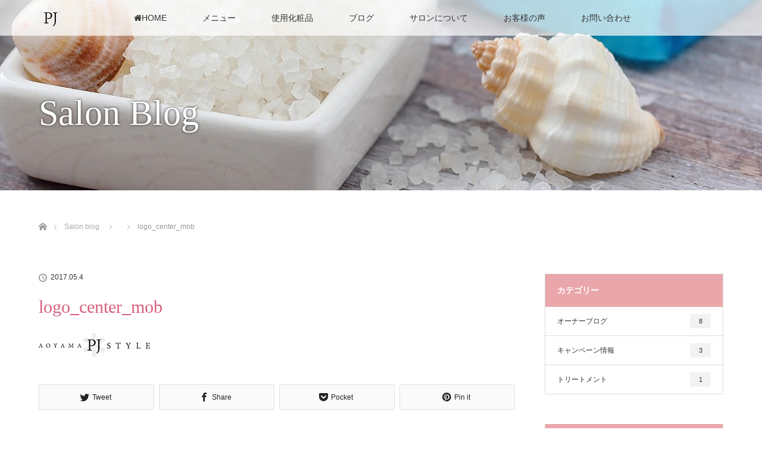

--- FILE ---
content_type: text/html; charset=UTF-8
request_url: http://pj-style.jp/logo_center_mob/
body_size: 37059
content:
<!DOCTYPE html>
<html class="pc" lang="ja">
<head>
<meta charset="UTF-8">
<!--[if IE]><meta http-equiv="X-UA-Compatible" content="IE=edge"><![endif]-->
<meta name="viewport" content="width=device-width">
<title>logo_center_mob | 青山PJスタイル</title>
<meta name="description" content="...">
<link rel="pingback" href="http://pj-style.jp/wp/xmlrpc.php">
<link rel='dns-prefetch' href='//s.w.org' />
<link rel="alternate" type="application/rss+xml" title="青山PJスタイル &raquo; フィード" href="http://pj-style.jp/feed/" />
<link rel="alternate" type="application/rss+xml" title="青山PJスタイル &raquo; コメントフィード" href="http://pj-style.jp/comments/feed/" />
<link rel="alternate" type="application/rss+xml" title="青山PJスタイル &raquo; logo_center_mob のコメントのフィード" href="http://pj-style.jp/feed/?attachment_id=128" />
		<script type="text/javascript">
			window._wpemojiSettings = {"baseUrl":"https:\/\/s.w.org\/images\/core\/emoji\/11\/72x72\/","ext":".png","svgUrl":"https:\/\/s.w.org\/images\/core\/emoji\/11\/svg\/","svgExt":".svg","source":{"concatemoji":"http:\/\/pj-style.jp\/wp\/wp-includes\/js\/wp-emoji-release.min.js?ver=4.9.26"}};
			!function(e,a,t){var n,r,o,i=a.createElement("canvas"),p=i.getContext&&i.getContext("2d");function s(e,t){var a=String.fromCharCode;p.clearRect(0,0,i.width,i.height),p.fillText(a.apply(this,e),0,0);e=i.toDataURL();return p.clearRect(0,0,i.width,i.height),p.fillText(a.apply(this,t),0,0),e===i.toDataURL()}function c(e){var t=a.createElement("script");t.src=e,t.defer=t.type="text/javascript",a.getElementsByTagName("head")[0].appendChild(t)}for(o=Array("flag","emoji"),t.supports={everything:!0,everythingExceptFlag:!0},r=0;r<o.length;r++)t.supports[o[r]]=function(e){if(!p||!p.fillText)return!1;switch(p.textBaseline="top",p.font="600 32px Arial",e){case"flag":return s([55356,56826,55356,56819],[55356,56826,8203,55356,56819])?!1:!s([55356,57332,56128,56423,56128,56418,56128,56421,56128,56430,56128,56423,56128,56447],[55356,57332,8203,56128,56423,8203,56128,56418,8203,56128,56421,8203,56128,56430,8203,56128,56423,8203,56128,56447]);case"emoji":return!s([55358,56760,9792,65039],[55358,56760,8203,9792,65039])}return!1}(o[r]),t.supports.everything=t.supports.everything&&t.supports[o[r]],"flag"!==o[r]&&(t.supports.everythingExceptFlag=t.supports.everythingExceptFlag&&t.supports[o[r]]);t.supports.everythingExceptFlag=t.supports.everythingExceptFlag&&!t.supports.flag,t.DOMReady=!1,t.readyCallback=function(){t.DOMReady=!0},t.supports.everything||(n=function(){t.readyCallback()},a.addEventListener?(a.addEventListener("DOMContentLoaded",n,!1),e.addEventListener("load",n,!1)):(e.attachEvent("onload",n),a.attachEvent("onreadystatechange",function(){"complete"===a.readyState&&t.readyCallback()})),(n=t.source||{}).concatemoji?c(n.concatemoji):n.wpemoji&&n.twemoji&&(c(n.twemoji),c(n.wpemoji)))}(window,document,window._wpemojiSettings);
		</script>
		<style type="text/css">
img.wp-smiley,
img.emoji {
	display: inline !important;
	border: none !important;
	box-shadow: none !important;
	height: 1em !important;
	width: 1em !important;
	margin: 0 .07em !important;
	vertical-align: -0.1em !important;
	background: none !important;
	padding: 0 !important;
}
</style>
<link rel='stylesheet' id='style-css'  href='http://pj-style.jp/wp/wp-content/themes/lotus_tcd039/style.css?ver=2.0.1' type='text/css' media='all' />
<link rel='stylesheet' id='contact-form-7-css'  href='http://pj-style.jp/wp/wp-content/plugins/contact-form-7/includes/css/styles.css?ver=5.0.3' type='text/css' media='all' />
<link rel='stylesheet' id='tcd-maps-css'  href='http://pj-style.jp/wp/wp-content/plugins/tcd-google-maps/admin.css?ver=4.9.26' type='text/css' media='all' />
<link rel='stylesheet' id='wp-v-icons-css-css'  href='http://pj-style.jp/wp/wp-content/plugins/wp-visual-icon-fonts/css/wpvi-fa4.css?ver=4.9.26' type='text/css' media='all' />
<script type='text/javascript' src='http://pj-style.jp/wp/wp-includes/js/jquery/jquery.js?ver=1.12.4'></script>
<script type='text/javascript' src='http://pj-style.jp/wp/wp-includes/js/jquery/jquery-migrate.min.js?ver=1.4.1'></script>
<link rel='https://api.w.org/' href='http://pj-style.jp/wp-json/' />
<link rel='shortlink' href='http://pj-style.jp/?p=128' />
<link rel="alternate" type="application/json+oembed" href="http://pj-style.jp/wp-json/oembed/1.0/embed?url=http%3A%2F%2Fpj-style.jp%2Flogo_center_mob%2F" />
<link rel="alternate" type="text/xml+oembed" href="http://pj-style.jp/wp-json/oembed/1.0/embed?url=http%3A%2F%2Fpj-style.jp%2Flogo_center_mob%2F&#038;format=xml" />

<link rel="stylesheet" media="screen and (max-width:770px)" href="http://pj-style.jp/wp/wp-content/themes/lotus_tcd039/responsive.css?ver=2.0.1">
<link rel="stylesheet" href="http://pj-style.jp/wp/wp-content/themes/lotus_tcd039/css/footer-bar.css?ver=2.0.1">

<script src="http://pj-style.jp/wp/wp-content/themes/lotus_tcd039/js/jquery.easing.1.3.js?ver=2.0.1"></script>
<script src="http://pj-style.jp/wp/wp-content/themes/lotus_tcd039/js/jscript.js?ver=2.0.1"></script>
<script src="http://pj-style.jp/wp/wp-content/themes/lotus_tcd039/js/functions.js?ver=2.0.1"></script>
<script src="http://pj-style.jp/wp/wp-content/themes/lotus_tcd039/js/comment.js?ver=2.0.1"></script>
<script src="http://pj-style.jp/wp/wp-content/themes/lotus_tcd039/js/header_fix.js?ver=2.0.1"></script>

<style type="text/css">
body, input, textarea { font-family: "Segoe UI", Verdana, "游ゴシック", YuGothic, "Hiragino Kaku Gothic ProN", Meiryo, sans-serif; }
.rich_font { font-weight:500; font-family: "Times New Roman" , "游明朝" , "Yu Mincho" , "游明朝体" , "YuMincho" , "ヒラギノ明朝 Pro W3" , "Hiragino Mincho Pro" , "HiraMinProN-W3" , "HGS明朝E" , "ＭＳ Ｐ明朝" , "MS PMincho" , serif; }

body { font-size:14px; }

.pc #header .logo { font-size:21px; }
.mobile #header .logo { font-size:18px; }
.pc #header .desc { font-size:12px; }
#footer_logo .logo { font-size:40px; }
#footer_logo .desc { font-size:12px; }
.pc #header #logo_text_fixed .logo { font-size:21px; }

.index_box_list .image img, #index_blog_list li .image img, #related_post li a.image img, .styled_post_list1 .image img, #recent_news .image img{
  -webkit-transition: all 0.35s ease-in-out; -moz-transition: all 0.35s ease-in-out; transition: all 0.35s ease-in-out;
  -webkit-transform: scale(1); -moz-transform: scale(1); -ms-transform: scale(1); -o-transform: scale(1); transform: scale(1);
  -webkit-backface-visibility:hidden; backface-visibility:hidden;
}
.index_box_list .image a:hover img, #index_blog_list li .image:hover img, #related_post li a.image:hover img, .styled_post_list1 .image:hover img, #recent_news .image:hover img{
 -webkit-transform: scale(1.2); -moz-transform: scale(1.2); -ms-transform: scale(1.2); -o-transform: scale(1.2); transform: scale(1.2);
}

.pc .home #header_top{ background:rgba(255,255,255,1) }
.pc .home #global_menu{ background:rgba(255,255,255,0.7) }
.pc .header_fix #header{ background:rgba(255,255,255,1) }
	.pc .not_home #header{ background:rgba(255,255,255,0.7) }
.pc .not_home.header_fix2 #header{ background:rgba(255,255,255,1) }
.pc #global_menu > ul > li > a{ color:#333333; }

.pc #index_content2 .catchphrase .headline { font-size:40px; }
.pc #index_content2 .catchphrase .desc { font-size:15px; }

#post_title { font-size:30px; }
.post_content { font-size:14px; }

a:hover, #comment_header ul li a:hover, .pc #global_menu > ul > li.active > a, .pc #global_menu li.current-menu-item > a, .pc #global_menu > ul > li > a:hover, #header_logo .logo a:hover, #bread_crumb li.home a:hover:before, #bread_crumb li a:hover,
 .footer_menu li:first-child a, .footer_menu li:only-child a, #previous_next_post a:hover, .color_headline
  { color:#D85F7C; }

.pc #global_menu ul ul a, #return_top a, .next_page_link a:hover, .page_navi a:hover, .collapse_category_list li a:hover .count, .index_archive_link a:hover, .slick-arrow:hover, #header_logo_index .link:hover,
 #previous_next_page a:hover, .page_navi p.back a:hover, .collapse_category_list li a:hover .count, .mobile #global_menu li a:hover,
  #wp-calendar td a:hover, #wp-calendar #prev a:hover, #wp-calendar #next a:hover, .widget_search #search-btn input:hover, .widget_search #searchsubmit:hover, .side_widget.google_search #searchsubmit:hover,
   #submit_comment:hover, #comment_header ul li a:hover, #comment_header ul li.comment_switch_active a, #comment_header #comment_closed p, #post_pagination a:hover, #post_pagination p, a.menu_button:hover, .mobile .footer_menu a:hover, .mobile #footer_menu_bottom li a:hover
    { background-color:#D85F7C; }

.pc #global_menu ul ul a:hover, #return_top a:hover
 { background-color:#BD5E68; }

.side_headline, #footer_address, #recent_news .headline, .page_navi span.current
 { background-color:#E9A7AB; }

#index_content1_top
 { background-color:#F1D2D0; }

#comment_textarea textarea:focus, #guest_info input:focus, #comment_header ul li a:hover, #comment_header ul li.comment_switch_active a, #comment_header #comment_closed p
 { border-color:#D85F7C; }

#comment_header ul li.comment_switch_active a:after, #comment_header #comment_closed p:after
 { border-color:#D85F7C transparent transparent transparent; }

.collapse_category_list li a:before
 { border-color: transparent transparent transparent #D85F7C; }


  #site_loader_spinner { border:4px solid rgba(216,95,124,0.2); border-top-color:#D85F7C; }


</style>


<script type="text/javascript">
 jQuery(document).ready(function($){
  $('a').not('a[href^="#"], a[href^="tel"], [href^="javascript:void(0);"], a[target="_blank"]').click(function(){
   var pass = $(this).attr("href");
   $('#site_wrap').animate({opacity:'0'},400,function(){
    $('#site_loader_overlay').show();
    $('#site_loader_spinner').show();
    location.href = pass;
    setTimeout(function(){
     $('#site_wrap').css({opacity:'1'})
    },2500);
   });
   return false;
  });
 });
</script>


<style type="text/css"></style><link rel="icon" href="http://pj-style.jp/wp/wp-content/uploads/2016/10/cropped-logo_00-32x32.png" sizes="32x32" />
<link rel="icon" href="http://pj-style.jp/wp/wp-content/uploads/2016/10/cropped-logo_00-192x192.png" sizes="192x192" />
<link rel="apple-touch-icon-precomposed" href="http://pj-style.jp/wp/wp-content/uploads/2016/10/cropped-logo_00-180x180.png" />
<meta name="msapplication-TileImage" content="http://pj-style.jp/wp/wp-content/uploads/2016/10/cropped-logo_00-270x270.png" />
</head>
<body id="body" class="attachment attachment-template-default single single-attachment postid-128 attachmentid-128 attachment-jpeg mobile_header_fix not_home fix_top">

<div id="site_loader_overlay">
 <div id="site_loader_spinner"></div>
</div>
<div id="site_wrap">

 <div id="header">
  <div id="header_top">
   <div id="header_logo">
    <div id="logo_image">
 <h1 class="logo">
  <a href="http://pj-style.jp/" title="青山PJスタイル" data-label="青山PJスタイル"><img class="h_logo" src="http://pj-style.jp/wp/wp-content/uploads/2017/08/logo_new_01.jpg?1769388450" alt="青山PJスタイル" title="青山PJスタイル" /></a>
 </h1>
</div>
   </div>
  </div><!-- END #header_top -->
    <div id="header_bottom">
   <a href="#" class="menu_button"><span>menu</span></a>
   <div id="logo_image_fixed">
 <p class="logo"><a href="http://pj-style.jp/" title="青山PJスタイル"><img class="s_logo" src="http://pj-style.jp/wp/wp-content/uploads/2017/05/logo_01.png?1769388450" alt="青山PJスタイル" title="青山PJスタイル" /></a></p>
</div>
   <div id="global_menu">
    <ul id="menu-global-menu" class="menu"><li id="menu-item-576" class="menu-item menu-item-type-post_type menu-item-object-page menu-item-home menu-item-576"><a href="http://pj-style.jp/"> <i class="fa fa-home"><span style="color:transparent;display:none;">icon-home</span></i>HOME</a></li>
<li id="menu-item-37" class="menu-item menu-item-type-post_type menu-item-object-page menu-item-has-children menu-item-37"><a href="http://pj-style.jp/menu/">メニュー</a>
<ul class="sub-menu">
	<li id="menu-item-1058" class="menu-item menu-item-type-post_type menu-item-object-page menu-item-1058"><a href="http://pj-style.jp/menu/%e5%88%9d%e5%9b%9e%e3%81%8a%e8%a9%a6%e3%81%97%e3%83%a1%e3%83%8b%e3%83%a5%e3%83%bc/">初回お試しメニュー</a></li>
	<li id="menu-item-1469" class="menu-item menu-item-type-post_type menu-item-object-page menu-item-1469"><a href="http://pj-style.jp/%e3%82%b9%e3%82%a4%e3%82%b9%e3%83%96%e3%83%aa%e3%82%b9-%e3%83%88%e3%83%aa%e3%83%bc%e3%83%88%e3%83%a1%e3%83%b3%e3%83%88/">スイスブリス トリートメント</a></li>
	<li id="menu-item-306" class="menu-item menu-item-type-post_type menu-item-object-page menu-item-306"><a href="http://pj-style.jp/menu/facial/">フェイシャル</a></li>
	<li id="menu-item-303" class="menu-item menu-item-type-post_type menu-item-object-page menu-item-303"><a href="http://pj-style.jp/menu/hikari-facial/">光フェイシャル</a></li>
	<li id="menu-item-976" class="menu-item menu-item-type-post_type menu-item-object-page menu-item-976"><a href="http://pj-style.jp/menu/emsrajioha/">EMS</a></li>
	<li id="menu-item-305" class="menu-item menu-item-type-post_type menu-item-object-page menu-item-305"><a href="http://pj-style.jp/menu/body/">ボディ トリートメント</a></li>
	<li id="menu-item-1450" class="menu-item menu-item-type-post_type menu-item-object-page menu-item-1450"><a href="http://pj-style.jp/body-%e7%97%a9%e8%ba%ab/">ボディ 痩身</a></li>
</ul>
</li>
<li id="menu-item-35" class="menu-item menu-item-type-post_type menu-item-object-page menu-item-35"><a href="http://pj-style.jp/cosmetics/">使用化粧品</a></li>
<li id="menu-item-391" class="menu-item menu-item-type-post_type menu-item-object-page current_page_parent menu-item-391"><a href="http://pj-style.jp/blog/">ブログ</a></li>
<li id="menu-item-38" class="menu-item menu-item-type-post_type menu-item-object-page menu-item-has-children menu-item-38"><a href="http://pj-style.jp/about/">サロンについて</a>
<ul class="sub-menu">
	<li id="menu-item-837" class="menu-item menu-item-type-post_type menu-item-object-page menu-item-837"><a href="http://pj-style.jp/menu/%e3%82%aa%e3%82%a4%e3%83%ab%e4%bc%9a%e5%93%a1%e3%81%ab%e3%81%a4%e3%81%84%e3%81%a6/">お得な会員特典</a></li>
	<li id="menu-item-1496" class="menu-item menu-item-type-post_type menu-item-object-page menu-item-1496"><a href="http://pj-style.jp/%e3%82%b5%e3%83%ad%e3%83%b3%e3%81%ae%e3%81%93%e3%81%a0%e3%82%8f%e3%82%8a/">サロンのこだわり</a></li>
	<li id="menu-item-724" class="menu-item menu-item-type-post_type menu-item-object-page menu-item-724"><a href="http://pj-style.jp/access/">Access</a></li>
	<li id="menu-item-1438" class="menu-item menu-item-type-post_type menu-item-object-page menu-item-1438"><a href="http://pj-style.jp/%e6%a5%ad%e5%8b%99%e5%86%85%e5%ae%b9/">業務内容</a></li>
</ul>
</li>
<li id="menu-item-1635" class="menu-item menu-item-type-post_type menu-item-object-page menu-item-1635"><a href="http://pj-style.jp/%e3%81%8a%e5%ae%a2%e6%a7%98%e3%81%ae%e5%a3%b0/">お客様の声</a></li>
<li id="menu-item-34" class="menu-item menu-item-type-post_type menu-item-object-page menu-item-34"><a href="http://pj-style.jp/contact/">お問い合わせ</a></li>
</ul>   </div>
  </div><!-- END #header_bottom -->
   </div><!-- END #header -->

    
 <div id="main_contents" class="clearfix">

<div id="header_image">
 <div class="image"><img src="http://pj-style.jp/wp/wp-content/uploads/2016/10/blog_header-1280x320.jpg" title="" alt="" /></div>
 <div class="caption" style="text-shadow:0px 0px 4px #333333; color:#FFFFFF; ">
  <p class="title rich_font" style="font-size:60px;">Salon Blog</p>
 </div>
</div>

<div id="bread_crumb">

<ul class="clearfix">
 <li itemscope="itemscope" itemtype="http://data-vocabulary.org/Breadcrumb" class="home"><a itemprop="url" href="http://pj-style.jp/"><span itemprop="title" >ホーム</span></a></li>

 <li itemscope="itemscope" itemtype="http://data-vocabulary.org/Breadcrumb"><a itemprop="url" href="http://pj-style.jp/blog/"><span itemprop="title" >Salon blog</span></a></li>
 <li itemscope="itemscope" itemtype="http://data-vocabulary.org/Breadcrumb">
   </li>
 <li class="last">logo_center_mob</li>

</ul>
</div>

<div id="main_col" class="clearfix">

<div id="left_col">

 
 <div id="article">

  
  <ul id="post_meta_top" class="clearfix">
   <li class="date"><time class="entry-date updated" datetime="2017-05-04T12:31:03+00:00">2017.05.4</time></li>   <li class="category"></li>  </ul>

  <h2 id="post_title" class="rich_font color_headline">logo_center_mob</h2>

  
 <!-- banner2 -->
 
  <div class="post_content clearfix">
   <p class="attachment"><a href='http://pj-style.jp/wp/wp-content/uploads/2017/05/logo_center_mob.jpg'><img width="188" height="40" src="http://pj-style.jp/wp/wp-content/uploads/2017/05/logo_center_mob.jpg" class="attachment-medium size-medium" alt="" /></a></p>
     </div>

    <div class="single_share clearfix" id="single_share_bottom">
   
<!--Type1-->

<!--Type2-->

<!--Type3-->

<!--Type4-->

<div id="share_btm2">

 

<div class="sns mb40">
<ul class="type4 clearfix">
<!--Twitterボタン-->
<li class="twitter">
<a href="http://twitter.com/share?text=logo_center_mob&url=http%3A%2F%2Fpj-style.jp%2Flogo_center_mob%2F&via=&tw_p=tweetbutton&related=" onclick="javascript:window.open(this.href, '', 'menubar=no,toolbar=no,resizable=yes,scrollbars=yes,height=400,width=600');return false;"><i class="icon-twitter"></i><span class="ttl">Tweet</span><span class="share-count"></span></a></li>

<!--Facebookボタン-->
<li class="facebook">
<a href="//www.facebook.com/sharer/sharer.php?u=http://pj-style.jp/logo_center_mob/&amp;t=logo_center_mob" class="facebook-btn-icon-link" target="blank" rel="nofollow"><i class="icon-facebook"></i><span class="ttl">Share</span><span class="share-count"></span></a></li>



<!--Pocketボタン-->
<li class="pocket">
<a href="http://getpocket.com/edit?url=http%3A%2F%2Fpj-style.jp%2Flogo_center_mob%2F&title=logo_center_mob" target="blank"><i class="icon-pocket"></i><span class="ttl">Pocket</span><span class="share-count"></span></a></li>



<!--Pinterestボタン-->
<li class="pinterest">
<a rel="nofollow" target="_blank" href="https://www.pinterest.com/pin/create/button/?url=http%3A%2F%2Fpj-style.jp%2Flogo_center_mob%2F&media=http://pj-style.jp/wp/wp-content/uploads/2017/05/logo_center_mob.jpg&description=logo_center_mob"><i class="icon-pinterest"></i><span class="ttl">Pin&nbsp;it</span></a></li>

</ul>
</div>

</div>


<!--Type5-->
  </div>
  
    <ul id="post_meta_bottom" class="clearfix">
      <li class="post_category"></li>        </ul>
  
    <div id="previous_next_post" class="clearfix">
     </div>
  
 </div><!-- END #article -->

 <!-- banner1 -->
 
 
  
 

</div><!-- END #left_col -->


  <div id="side_col">
  <div class="side_widget clearfix tcdw_category_list_widget" id="tcdw_category_list_widget-2">
<h3 class="side_headline"><span>カテゴリー</span></h3><ul class="collapse_category_list">
 	<li class="cat-item cat-item-14"><a href="http://pj-style.jp/category/%e3%82%aa%e3%83%bc%e3%83%8a%e3%83%bc%e3%83%96%e3%83%ad%e3%82%b0/" >オーナーブログ <span class="count">8</span></a>
</li>
	<li class="cat-item cat-item-2"><a href="http://pj-style.jp/category/campaing/" >キャンペーン情報 <span class="count">3</span></a>
</li>
	<li class="cat-item cat-item-6"><a href="http://pj-style.jp/category/%e3%83%88%e3%83%aa%e3%83%bc%e3%83%88%e3%83%a1%e3%83%b3%e3%83%88/" >トリートメント <span class="count">1</span></a>
</li>
</ul>
</div>
<div class="side_widget clearfix styled_post_list1_widget" id="styled_post_list1_widget-2">
<h3 class="side_headline"><span>最近の記事</span></h3><ol class="styled_post_list1">
 <li class="clearfix">
   <a class="image" href="http://pj-style.jp/2023/03/29/%e3%81%8a%e5%bc%81%e5%bd%93%e6%96%b0%e3%82%b7%e3%83%aa%e3%83%bc%e3%82%ba%e3%80%80%e5%a6%84%e6%83%b3%e5%8a%87%e5%a0%b4%e2%91%a2%e3%80%80%e5%8d%9a%e5%a4%9a%e8%a1%8c%e3%81%8d%e3%80%80%e5%87%ba%e5%bc%b5/"><img width="200" height="200" src="http://pj-style.jp/wp/wp-content/uploads/2023/03/お弁当イラスト-200x200.jpg" class="attachment-size1 size-size1 wp-post-image" alt="" srcset="http://pj-style.jp/wp/wp-content/uploads/2023/03/お弁当イラスト-200x200.jpg 200w, http://pj-style.jp/wp/wp-content/uploads/2023/03/お弁当イラスト-150x150.jpg 150w, http://pj-style.jp/wp/wp-content/uploads/2023/03/お弁当イラスト-300x300.jpg 300w, http://pj-style.jp/wp/wp-content/uploads/2023/03/お弁当イラスト-120x120.jpg 120w" sizes="(max-width: 200px) 100vw, 200px" /></a>   <div class="info">
    <p class="date">2023.03.29</p>    <a class="title" href="http://pj-style.jp/2023/03/29/%e3%81%8a%e5%bc%81%e5%bd%93%e6%96%b0%e3%82%b7%e3%83%aa%e3%83%bc%e3%82%ba%e3%80%80%e5%a6%84%e6%83%b3%e5%8a%87%e5%a0%b4%e2%91%a2%e3%80%80%e5%8d%9a%e5%a4%9a%e8%a1%8c%e3%81%8d%e3%80%80%e5%87%ba%e5%bc%b5/">お弁当新シリーズ　妄想劇場③　博多行き　出張弁当　</a>
   </div>
 </li>
 <li class="clearfix">
   <a class="image" href="http://pj-style.jp/2023/03/24/%e3%81%8a%e5%bc%81%e5%bd%93%e6%96%b0%e3%82%b7%e3%83%aa%e3%83%bc%e3%82%ba%e3%80%80%e5%a6%84%e6%83%b3%e5%8a%87%e5%a0%b4%e2%91%a1%e3%80%80%e3%81%8a%e8%8a%b1%e8%a6%8b%e5%bc%81%e5%bd%93%e3%80%80/"><img width="200" height="200" src="http://pj-style.jp/wp/wp-content/uploads/2023/03/お弁当イラスト-200x200.jpg" class="attachment-size1 size-size1 wp-post-image" alt="" srcset="http://pj-style.jp/wp/wp-content/uploads/2023/03/お弁当イラスト-200x200.jpg 200w, http://pj-style.jp/wp/wp-content/uploads/2023/03/お弁当イラスト-150x150.jpg 150w, http://pj-style.jp/wp/wp-content/uploads/2023/03/お弁当イラスト-300x300.jpg 300w, http://pj-style.jp/wp/wp-content/uploads/2023/03/お弁当イラスト-120x120.jpg 120w" sizes="(max-width: 200px) 100vw, 200px" /></a>   <div class="info">
    <p class="date">2023.03.24</p>    <a class="title" href="http://pj-style.jp/2023/03/24/%e3%81%8a%e5%bc%81%e5%bd%93%e6%96%b0%e3%82%b7%e3%83%aa%e3%83%bc%e3%82%ba%e3%80%80%e5%a6%84%e6%83%b3%e5%8a%87%e5%a0%b4%e2%91%a1%e3%80%80%e3%81%8a%e8%8a%b1%e8%a6%8b%e5%bc%81%e5%bd%93%e3%80%80/">お弁当新シリーズ　妄想劇場②　お花見弁当　</a>
   </div>
 </li>
 <li class="clearfix">
   <a class="image" href="http://pj-style.jp/2023/03/17/%e3%81%b5%e3%81%9f%e3%82%8a%e3%81%a7%e3%83%a9%e3%83%b3%e3%83%81%e3%81%8a%e5%bc%81%e5%bd%93%f0%9f%92%9b/"><img width="200" height="200" src="http://pj-style.jp/wp/wp-content/uploads/2018/03/03_mob-200x200.jpg" class="attachment-size1 size-size1 wp-post-image" alt="" srcset="http://pj-style.jp/wp/wp-content/uploads/2018/03/03_mob-200x200.jpg 200w, http://pj-style.jp/wp/wp-content/uploads/2018/03/03_mob-150x150.jpg 150w, http://pj-style.jp/wp/wp-content/uploads/2018/03/03_mob-300x300.jpg 300w, http://pj-style.jp/wp/wp-content/uploads/2018/03/03_mob-120x120.jpg 120w" sizes="(max-width: 200px) 100vw, 200px" /></a>   <div class="info">
    <p class="date">2023.03.17</p>    <a class="title" href="http://pj-style.jp/2023/03/17/%e3%81%b5%e3%81%9f%e3%82%8a%e3%81%a7%e3%83%a9%e3%83%b3%e3%83%81%e3%81%8a%e5%bc%81%e5%bd%93%f0%9f%92%9b/">ふたりでランチお弁当💛</a>
   </div>
 </li>
 <li class="clearfix">
   <a class="image" href="http://pj-style.jp/2023/03/09/%e3%81%8a%e5%bc%81%e5%bd%93%e6%96%b0%e3%82%b7%e3%83%aa%e3%83%bc%e3%82%ba%e3%80%80%e5%a6%84%e6%83%b3%e5%8a%87%e5%a0%b4%e2%91%a0%e3%80%80%e5%89%8d%e5%a4%9c%e3%81%ae%e6%80%a5%e3%81%aa%e3%83%aa%e3%82%af/"><img width="200" height="200" src="http://pj-style.jp/wp/wp-content/uploads/2023/03/お弁当イラスト-200x200.jpg" class="attachment-size1 size-size1 wp-post-image" alt="" srcset="http://pj-style.jp/wp/wp-content/uploads/2023/03/お弁当イラスト-200x200.jpg 200w, http://pj-style.jp/wp/wp-content/uploads/2023/03/お弁当イラスト-150x150.jpg 150w, http://pj-style.jp/wp/wp-content/uploads/2023/03/お弁当イラスト-300x300.jpg 300w, http://pj-style.jp/wp/wp-content/uploads/2023/03/お弁当イラスト-120x120.jpg 120w" sizes="(max-width: 200px) 100vw, 200px" /></a>   <div class="info">
    <p class="date">2023.03.9</p>    <a class="title" href="http://pj-style.jp/2023/03/09/%e3%81%8a%e5%bc%81%e5%bd%93%e6%96%b0%e3%82%b7%e3%83%aa%e3%83%bc%e3%82%ba%e3%80%80%e5%a6%84%e6%83%b3%e5%8a%87%e5%a0%b4%e2%91%a0%e3%80%80%e5%89%8d%e5%a4%9c%e3%81%ae%e6%80%a5%e3%81%aa%e3%83%aa%e3%82%af/">お弁当新シリーズ　妄想劇場①　前夜の急なリクエスト</a>
   </div>
 </li>
 <li class="clearfix">
   <a class="image" href="http://pj-style.jp/2022/11/14/%e3%80%8c%e5%a4%b1%e3%82%8f%e3%82%8c%e3%81%9f%e5%a4%8f%e3%80%80%ef%bc%92%ef%bc%90%ef%bc%92%ef%bc%93%e3%80%80%e3%81%9d%e3%81%ae%ef%bc%91%e3%80%8d/"><img width="200" height="200" src="http://pj-style.jp/wp/wp-content/uploads/2017/05/02-1-200x200.jpg" class="attachment-size1 size-size1 wp-post-image" alt="" srcset="http://pj-style.jp/wp/wp-content/uploads/2017/05/02-1-200x200.jpg 200w, http://pj-style.jp/wp/wp-content/uploads/2017/05/02-1-150x150.jpg 150w, http://pj-style.jp/wp/wp-content/uploads/2017/05/02-1-120x120.jpg 120w" sizes="(max-width: 200px) 100vw, 200px" /></a>   <div class="info">
    <p class="date">2022.11.14</p>    <a class="title" href="http://pj-style.jp/2022/11/14/%e3%80%8c%e5%a4%b1%e3%82%8f%e3%82%8c%e3%81%9f%e5%a4%8f%e3%80%80%ef%bc%92%ef%bc%90%ef%bc%92%ef%bc%93%e3%80%80%e3%81%9d%e3%81%ae%ef%bc%91%e3%80%8d/">「失われた夏　２０２２　その１」</a>
   </div>
 </li>
</ol>
</div>
<div class="side_widget clearfix widget_archive" id="archives-2">
<h3 class="side_headline"><span>アーカイブ</span></h3>		<ul>
			<li><a href='http://pj-style.jp/2023/03/'>2023年3月</a></li>
	<li><a href='http://pj-style.jp/2022/11/'>2022年11月</a></li>
	<li><a href='http://pj-style.jp/2022/10/'>2022年10月</a></li>
	<li><a href='http://pj-style.jp/2018/06/'>2018年6月</a></li>
	<li><a href='http://pj-style.jp/2017/08/'>2017年8月</a></li>
		</ul>
		</div>
<div class="side_widget clearfix widget_search" id="search-2">
<form role="search" method="get" id="searchform" class="searchform" action="http://pj-style.jp/">
				<div>
					<label class="screen-reader-text" for="s">検索:</label>
					<input type="text" value="" name="s" id="s" />
					<input type="submit" id="searchsubmit" value="検索" />
				</div>
			</form></div>
 </div>
 

</div><!-- END #main_col -->


 </div><!-- END #main_contents -->

<div id="footer_wrapper">
 <div id="footer_top">
  <div id="footer_top_inner">

   <!-- footer logo -->
   <div id="footer_logo">
    <div class="logo_area">
 <p class="logo"><a href="http://pj-style.jp/" title="青山PJスタイル"><img class="f_logo" src="http://pj-style.jp/wp/wp-content/uploads/2017/09/logo_new_footer_02.png?1769388451" alt="青山PJスタイル" title="青山PJスタイル" /></a></p>
</div>
   </div>

   <!-- footer menu -->
      <div id="footer_menu" class="clearfix">
        <div id="footer-menu1" class="footer_menu clearfix">
     <ul id="menu-footer-01" class="menu"><li id="menu-item-490" class="menu-item menu-item-type-post_type menu-item-object-page menu-item-home menu-item-490"><a href="http://pj-style.jp/">HOME</a></li>
</ul>    </div>
            <div id="footer-menu2" class="footer_menu clearfix">
     <ul id="menu-footer-02" class="menu"><li id="menu-item-1505" class="menu-item menu-item-type-post_type menu-item-object-page menu-item-1505"><a href="http://pj-style.jp/about/">サロンについて</a></li>
<li id="menu-item-1502" class="menu-item menu-item-type-post_type menu-item-object-page menu-item-1502"><a href="http://pj-style.jp/%e3%82%b5%e3%83%ad%e3%83%b3%e3%81%ae%e3%81%93%e3%81%a0%e3%82%8f%e3%82%8a/">サロンのこだわり</a></li>
<li id="menu-item-1503" class="menu-item menu-item-type-post_type menu-item-object-page menu-item-1503"><a href="http://pj-style.jp/menu/%e3%82%aa%e3%82%a4%e3%83%ab%e4%bc%9a%e5%93%a1%e3%81%ab%e3%81%a4%e3%81%84%e3%81%a6/">お得な会員特典</a></li>
<li id="menu-item-1436" class="menu-item menu-item-type-post_type menu-item-object-page menu-item-1436"><a href="http://pj-style.jp/%e6%a5%ad%e5%8b%99%e5%86%85%e5%ae%b9/">業務内容</a></li>
<li id="menu-item-498" class="menu-item menu-item-type-post_type menu-item-object-page menu-item-498"><a href="http://pj-style.jp/cosmetics/">使用化粧品</a></li>
<li id="menu-item-500" class="menu-item menu-item-type-post_type menu-item-object-page menu-item-500"><a href="http://pj-style.jp/access/">アクセス</a></li>
<li id="menu-item-99" class="menu-item menu-item-type-custom menu-item-object-custom menu-item-99"><a href="http://all-hand.net/">アカデミー</a></li>
</ul>    </div>
            <div id="footer-menu3" class="footer_menu clearfix">
     <ul id="menu-footer-03" class="menu"><li id="menu-item-492" class="menu-item menu-item-type-post_type menu-item-object-page menu-item-492"><a href="http://pj-style.jp/menu/">TREATMENT</a></li>
<li id="menu-item-999" class="menu-item menu-item-type-post_type menu-item-object-page menu-item-999"><a href="http://pj-style.jp/menu/%e3%82%aa%e3%82%a4%e3%83%ab%e4%bc%9a%e5%93%a1%e3%81%ab%e3%81%a4%e3%81%84%e3%81%a6/">お得な会員特典</a></li>
<li id="menu-item-1064" class="menu-item menu-item-type-post_type menu-item-object-page menu-item-1064"><a href="http://pj-style.jp/menu/%e5%88%9d%e5%9b%9e%e3%81%8a%e8%a9%a6%e3%81%97%e3%83%a1%e3%83%8b%e3%83%a5%e3%83%bc/">初回お試しメニュー</a></li>
<li id="menu-item-496" class="menu-item menu-item-type-post_type menu-item-object-page menu-item-496"><a href="http://pj-style.jp/menu/facial/">フェイシャル</a></li>
<li id="menu-item-1467" class="menu-item menu-item-type-post_type menu-item-object-page menu-item-1467"><a href="http://pj-style.jp/%e3%82%b9%e3%82%a4%e3%82%b9%e3%83%96%e3%83%aa%e3%82%b9-%e3%83%88%e3%83%aa%e3%83%bc%e3%83%88%e3%83%a1%e3%83%b3%e3%83%88/">スイスブリス トリートメント</a></li>
<li id="menu-item-1000" class="menu-item menu-item-type-post_type menu-item-object-page menu-item-1000"><a href="http://pj-style.jp/menu/emsrajioha/">EMS</a></li>
<li id="menu-item-493" class="menu-item menu-item-type-post_type menu-item-object-page menu-item-493"><a href="http://pj-style.jp/menu/hikari-facial/">光フェイシャル</a></li>
<li id="menu-item-495" class="menu-item menu-item-type-post_type menu-item-object-page menu-item-495"><a href="http://pj-style.jp/menu/body/">ボディ トリートメント</a></li>
<li id="menu-item-1446" class="menu-item menu-item-type-post_type menu-item-object-page menu-item-1446"><a href="http://pj-style.jp/body-%e7%97%a9%e8%ba%ab/">ボディ 痩身</a></li>
</ul>    </div>
            <div id="footer-menu4" class="footer_menu clearfix">
     <ul id="menu-footer-04" class="menu"><li id="menu-item-555" class="menu-item menu-item-type-post_type menu-item-object-page menu-item-555"><a href="http://pj-style.jp/?page_id=22">BRIDAL</a></li>
<li id="menu-item-556" class="menu-item menu-item-type-post_type menu-item-object-page menu-item-556"><a href="http://pj-style.jp/?page_id=22">ブライダルエステ</a></li>
<li id="menu-item-554" class="menu-item menu-item-type-post_type menu-item-object-page menu-item-554"><a href="http://pj-style.jp/bridal-menu/hair-make/">ヘア＆メイク</a></li>
</ul>    </div>
            <div id="footer-menu5" class="footer_menu clearfix">
     <ul id="menu-footer-05" class="menu"><li id="menu-item-506" class="menu-item menu-item-type-post_type menu-item-object-page menu-item-506"><a href="http://pj-style.jp/contact/">CONTACT</a></li>
<li id="menu-item-509" class="menu-item menu-item-type-post_type menu-item-object-page menu-item-509"><a href="http://pj-style.jp/contact/">お問い合わせ</a></li>
<li id="menu-item-507" class="menu-item menu-item-type-post_type menu-item-object-page menu-item-507"><a href="http://pj-style.jp/agreement/">利用規約</a></li>
<li id="menu-item-508" class="menu-item menu-item-type-post_type menu-item-object-page menu-item-508"><a href="http://pj-style.jp/privacy-policy/">プライバシーポリシー</a></li>
</ul>    </div>
            <div id="footer-menu6" class="footer_menu clearfix">
     <ul id="menu-footer-06" class="menu"><li id="menu-item-510" class="menu-item menu-item-type-custom menu-item-object-custom menu-item-510"><a href="http://pj-style.jp/news/">NEWS</a></li>
<li id="menu-item-772" class="menu-item menu-item-type-custom menu-item-object-custom menu-item-772"><a href="http://pj-style.jp/blog/">サロンブログ</a></li>
<li id="menu-item-512" class="menu-item menu-item-type-custom menu-item-object-custom menu-item-512"><a href="http://pj-style.jp/news/">お知らせ</a></li>
<li id="menu-item-511" class="menu-item menu-item-type-custom menu-item-object-custom menu-item-511"><a href="http://pj-style.jp/campaign/">キャンペーン情報</a></li>
</ul>    </div>
       </div>
   

  </div><!-- END #footer_top_inner -->
 </div><!-- END #footer_top -->

    <p id="footer_address"><span class="mr10">青山PJスタイル</span>〒150-0041 渋谷区神南1-3-3 モリタビル３Ｆ<span class="ml10"></span></p>
   
 <div id="footer_bottom">
  <div id="footer_bottom_inner" class="clearfix">
   <!-- social button -->
      <ul class="clearfix" id="footer_social_link">
            <li class="facebook"><a class="target_blank" href="https://www.facebook.com/ProjectJapan88/">Facebook</a></li>
                           </ul>
      <p id="copyright">Copyright &copy;&nbsp; <a href="http://pj-style.jp/">青山PJスタイル</a></p>

  </div><!-- END #footer_bottom_inner -->
 </div><!-- END #footer_bottom -->
</div><!-- /footer_wrapper -->


 <div id="return_top">
  <a href="#body"><span>PAGE TOP</span></a>
 </div>

</div><!-- #site_wrap -->

 <script>

 jQuery(window).bind("unload",function(){});

 jQuery(document).ready(function($){

  function after_load() {
   $('#site_loader_spinner').delay(300).fadeOut(600);
   $('#site_loader_overlay').delay(600).fadeOut(900);
   $('#site_wrap').css('display', 'block');
        }


  $(window).load(function () {
    after_load();
  });
 
  $(function(){
    setTimeout(function(){
      if( $('#site_loader_overlay').is(':visible') ) {
        after_load();
      }
    }, 3000);
  });

 });
 </script>

  <!-- facebook share button code -->
 <div id="fb-root"></div>
 <script>
 (function(d, s, id) {
   var js, fjs = d.getElementsByTagName(s)[0];
   if (d.getElementById(id)) return;
   js = d.createElement(s); js.id = id;
   js.src = "//connect.facebook.net/ja_JP/sdk.js#xfbml=1&version=v2.5";
   fjs.parentNode.insertBefore(js, fjs);
 }(document, 'script', 'facebook-jssdk'));
 </script>
 

<script type='text/javascript' src='http://pj-style.jp/wp/wp-includes/js/comment-reply.min.js?ver=4.9.26'></script>
<script type='text/javascript'>
/* <![CDATA[ */
var wpcf7 = {"apiSettings":{"root":"http:\/\/pj-style.jp\/wp-json\/contact-form-7\/v1","namespace":"contact-form-7\/v1"},"recaptcha":{"messages":{"empty":"\u3042\u306a\u305f\u304c\u30ed\u30dc\u30c3\u30c8\u3067\u306f\u306a\u3044\u3053\u3068\u3092\u8a3c\u660e\u3057\u3066\u304f\u3060\u3055\u3044\u3002"}}};
/* ]]> */
</script>
<script type='text/javascript' src='http://pj-style.jp/wp/wp-content/plugins/contact-form-7/includes/js/scripts.js?ver=5.0.3'></script>
<script type='text/javascript' src='http://pj-style.jp/wp/wp-includes/js/wp-embed.min.js?ver=4.9.26'></script>
</body>
</html>